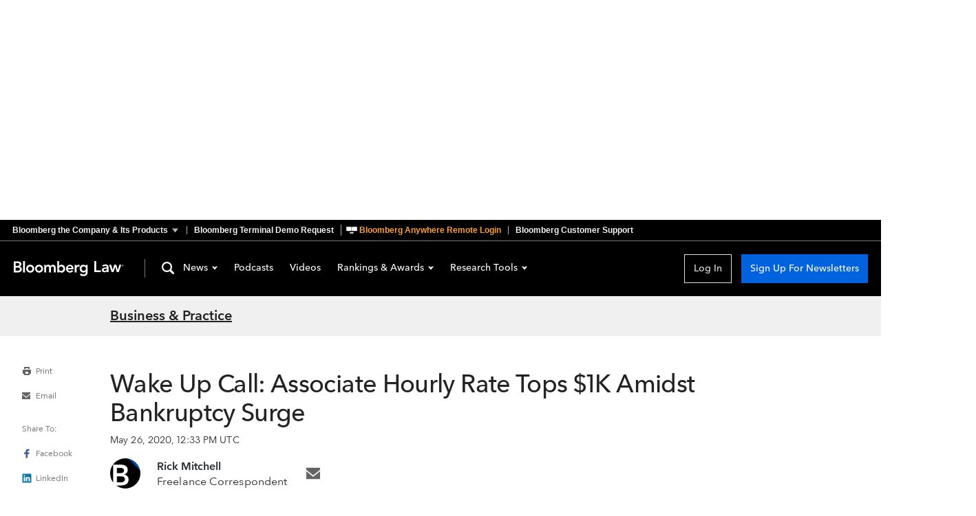

--- FILE ---
content_type: text/css; charset=utf-8
request_url: https://news.bloomberglaw.com/assets/Search-fyfwob_U.css
body_size: 2957
content:
.TheSearchArticleSummary_article_1B2M2{display:grid;width:100%;padding:1rem;border-radius:.25rem;border:.0625rem solid #f0f0f0;background:#fff;box-shadow:.125rem .5rem 1rem #00000012;grid-template-areas:"headline" "details"}.TheSearchArticleSummary_checkbox_1B2M2{display:none;grid-area:checkbox;align-self:top;justify-self:center;margin-top:.5rem}.TheSearchArticleSummary_header_1B2M2{grid-area:headline;display:flex}.TheSearchArticleSummary_blank_1B2M2{grid-area:blank;visibility:hidden}.TheSearchArticleSummary_details_1B2M2{grid-area:details}.TheSearchArticleSummary_date_1B2M2,.TheSearchArticleSummary_label_1B2M2,.TheSearchArticleSummary_name_1B2M2,.TheSearchArticleSummary_summary_1B2M2{font-family:var(--font-family-default)}.TheSearchArticleSummary_name_1B2M2:not(:last-child):after{content:", "}h2.TheSearchArticleSummary_headline_1B2M2{color:var(--color-headline-text);font-family:var(--font-family-avenir);font-size:var(--size-font-xlarge);font-weight:var(--font-weight-demi);line-height:1.4;margin:0 0 .625rem}.TheSearchArticleSummary_date_1B2M2,.TheSearchArticleSummary_label_1B2M2{color:#505558;font-size:var(--size-font-small);font-weight:var(--font-weight-bold);line-height:1.4}.TheSearchArticleSummary_facets_1B2M2{display:flex;flex-direction:column;gap:.5rem;margin:.5rem 0;padding:.5rem;background-color:#f8f8f8;border-radius:.125rem}.TheSearchArticleSummary_facets_1B2M2:empty{display:none}.TheSearchArticleSummary_facet_1B2M2{display:grid;align-items:baseline;grid-template-columns:max-content auto}.TheSearchArticleSummary_label_1B2M2{width:5rem;font-weight:var(--font-weight-bold);color:#505558;text-transform:uppercase}.TheSearchArticleSummary_names_1B2M2{font-size:var(--size-font-base);letter-spacing:.1px;line-height:1.4}.TheSearchArticleSummary_summary_1B2M2 p{font-size:var(--size-font-medium);letter-spacing:0;line-height:var(--size-line-height-medium);color:var(--color-article-text);margin:.5rem 0}@media (min-width: 48rem){.TheSearchArticleSummary_article_1B2M2{grid-template-areas:"checkbox headline" "blank details";grid-template-rows:auto auto;grid-template-columns:auto auto}.TheSearchArticleSummary_checkbox_1B2M2{display:unset}}.TheSearchArticleList_articleList_1B2M2{background:#fff;display:flex;flex-direction:column;padding:.5rem 0;gap:.5rem}.TheSearchArticleList_button_1B2M2{margin:1.5rem auto 0}.TheSearchArticleList_buttonContainer_1B2M2{display:flex;justify-content:center}.TheSearchBulkPrint_icon_1B2M2{font-size:1.5rem}.TheSearchBulkPrint_bar_1B2M2{display:none}@media (min-width: 60rem){.TheSearchBulkPrint_bar_1B2M2{display:flex;justify-content:space-between;align-items:center;background:#fff;height:3rem;padding:0 .75rem;border:.0625rem solid #f0f0f0}.TheSearchBulkPrint_link_1B2M2{display:block}}.TheSearchCreateAlert_wrapper_1B2M2{display:flex;align-items:center;padding:8px 7px 0}.TheSearchCreateAlert_paragraph_1B2M2{font-size:var(--size-font-base);line-height:var(--size-line-height-medium);margin-bottom:12px;width:200px}.TheSearchCreateAlert_createAlert_1B2M2{font-size:.875rem}.TheSearchCreateAlert_help_1B2M2{position:relative}.TheSearchCreateAlert_helpIcon_1B2M2{color:#267abd;font-size:24px}.TheSearchCreateAlert_alertIcon_1B2M2{font-size:24px}@media (min-width: 768px){.TheSearchCreateAlert_wrapper_1B2M2{padding:0}.TheSearchCreateAlert_paragraph_1B2M2{width:initial}}.TheSearchHeader_searchHeader_1B2M2{margin:0 16px}.TheSearchHeader_title_1B2M2{margin:0;color:var(--charcoal);font-family:var(--font-family-monospace);font-size:20px;font-weight:var(--font-weight-bold);line-height:23px}.TheSearchHeader_searchQueryMessage_1B2M2{margin-top:6px;color:var(--charcoal);line-height:22px}.TheSearchHeader_searchQuery_1B2M2{font-style:italic}.TheSearchHeader_editIcon_1B2M2{margin-right:4px;font-size:24px}@media (min-width: 768px){.TheSearchHeader_searchHeader_1B2M2{margin:0}.TheSearchHeader_title_1B2M2{font-size:32px;line-height:43px}.TheSearchHeader_searchQueryMessage_1B2M2{width:500px}.TheSearchHeader_mobileEditButtonWrapper_1B2M2{display:none}}@media (min-width: 960px){.TheSearchHeader_searchHeader_1B2M2{margin-bottom:6px;padding-left:0}.TheSearchHeader_searchQueryMessage_1B2M2{width:700px}}.Dropdown_menu-enter-active_1B2M2,.Dropdown_menu-leave-active_1B2M2{transition:opacity .3s}.Dropdown_menu-enter_1B2M2,.Dropdown_menu-leave-to_1B2M2{opacity:0}.MegaChiclet_icon_1B2M2{display:inline-block;color:#f0f2f6d9;font-size:24px}.MegaChiclet_megaChiclet_1B2M2{display:flex;align-items:center;margin:12px 12px 0 0;padding:4px 8px;border-radius:6px;background:var(--clearsky);border:1px solid rgba(42,45,48,.1);color:var(--white);font-family:var(--font-family-default);font-size:var(--size-font-base);font-weight:var(--font-weight-demi);line-height:20px}.MegaChiclet_chicletLabel_1B2M2{font-weight:var(--font-weight-bold);margin-right:6px}.MegaChiclet_chicletItemsNumber_1B2M2{margin-left:6px}.MegaChiclet_close_1B2M2{display:flex}.MegaChiclet_closeIcon_1B2M2{margin-right:12px}.MegaChiclet_chevronIcon_1B2M2{margin:0 3px 0 10px}.Chiclet_chiclet_1B2M2{display:flex;align-items:center;margin:12px 12px 0 0;padding:4px 8px;border-radius:6px;background:var(--clearsky);border:1px solid rgba(42,45,48,.1);color:var(--white);font-size:var(--size-font-base);font-weight:var(--font-weight-demi);line-height:var(--size-line-height-small)}.Chiclet_closeIcon_1B2M2{margin-right:6px;fill:var(--white)}.ChicletMenu_chicletMenu_1B2M2{position:absolute;z-index:var(--z-index-form-controls);padding:0 6px 10px 12px;max-width:240px;width:100%;border:1px solid var(--pewter);border-radius:2px;background:var(--white);box-shadow:0 3px 6px #292e3180}.ChicletMenu_chicletMenu_1B2M2:after{content:"";position:absolute;border-style:solid;border-color:var(--white) transparent}.ChicletMenu_top_1B2M2:after{top:-6px;right:40px;bottom:auto;left:auto;border-width:0 12px 15px;border-color:var(--white) transparent}@media (min-width: 768px){.ChicletMenu_chicletMenu_1B2M2:after,.ChicletMenu_top_1B2M2:after{display:none}}.TheSearchMobileChiclets_searchMobileChiclets_1B2M2{width:100%;padding:0 16px;font-size:var(--size-font-base);line-height:19px;display:flex;flex-wrap:wrap}.TheSearchNoResults_searchNoResults_1B2M2{margin:12px;font-size:var(--size-font-medium);line-height:var(--size-line-height-medium);color:var(--slate)}.TheSearchNoResults_wrapperMessage_1B2M2{display:flex;justify-content:flex-start;align-items:flex-start}.TheSearchNoResults_sadSearchIcon_1B2M2{height:unset;width:unset;fill:#5e646c99;margin-left:6px;display:inline-block}p.TheSearchNoResults_message_1B2M2{text-align:center;font-size:var(--size-font-xlarge);line-height:36px;margin:0 0 12px}.TheSearchNoResults_recommendations_1B2M2{margin-left:24px}.TheSearchNoResults_recommendation_1B2M2{display:list-item}.TheSearchNoResults_searchEdit_1B2M2{margin:12px 0 24px 24px}a.TheSearchNoResults_editlink_1B2M2{color:#267abd;text-decoration:underline;cursor:pointer}@media (min-width: 768px){.TheSearchNoResults_searchNoResults_1B2M2{margin:24px 12px 72px}}@media (min-width: 960px){.TheSearchNoResults_searchNoResults_1B2M2{margin-top:0}.TheSearchNoResults_sadSearchIcon_1B2M2{margin:0 12px 0 24px}p.TheSearchNoResults_message_1B2M2{font-size:32px;line-height:48px}}.TheSearchRss_rss_1B2M2{display:none}@media (min-width: 768px){.TheSearchRss_rss_1B2M2{display:flex;align-items:center;justify-content:flex-end}a.TheSearchRss_link_1B2M2{flex:0 0 auto;padding:0 6px;background:#ef7806;color:#fff;font-size:var(--size-font-small);font-weight:var(--font-weight-bold);letter-spacing:.3px;line-height:var(--size-line-height-small);text-rendering:optimizeLegibility}}.DatePicker_calendarInput_1B2M2{font-size:var(--size-font-medium);text-indent:16px;display:inline-block;height:40px;width:100%;border:1px solid #c1c5cb;border-radius:2px;background:url(https://news-cdn.bindg.com/indg/assets/images/icon-chevron-down.svg) no-repeat right center transparent}.DatePicker_calendar_1B2M2{position:absolute}.DatePicker_date_1B2M2{min-width:100px;font-size:var(--size-font-medium)}.DatePicker_calendarInput_1B2M2{background-color:var(--white);font-size:var(--size-font-medium)}.FormDateInput_selectors_1B2M2{display:flex;flex-direction:column;width:100%;max-width:450px}.FormDateInput_formLabel_1B2M2{font-size:1rem;line-height:1.5rem;font-weight:var(--font-weight-bold);color:#2a2c30;display:block}.FormDateInput_formDropdown_1B2M2{height:40px;border:1px solid #c1c5cb;background:#f0f2f6;border-radius:2px;font-size:var(--size-font-medium);line-height:22px;margin-bottom:6px;width:100%}@media (min-width: 960px){.FormDateInput_formDropdown_1B2M2{color:var(--slate)}.FormDateInput_formLabel_1B2M2{padding:0;text-transform:none}.FormDateInput_date_1B2M2{display:inline-block;width:140px;font-size:var(--size-font-medium)}}@media (min-width: 768px){.FormDateInput_formLabel_1B2M2{width:50px}}.SiderailFacet_formLegend_1B2M2{font-size:1rem;line-height:1.5rem;font-weight:700;color:#5e646c;text-transform:none;padding-bottom:4px;width:100%}.SiderailFacet_filterLegend_1B2M2{margin-bottom:3px}.SiderailFacet_legendContentWrapper_1B2M2{display:flex;justify-content:space-between;align-items:center;width:100%;color:#5e646c}.SiderailFacet_chevronIcon_1B2M2{transform:rotate(0);color:#5e646c;font-size:10px}.SiderailFacet_toggled_1B2M2 .SiderailFacet_chevronIcon_1B2M2{transform:rotate(180deg)}.SiderailFacet_wrapperCheckboxLabel_1B2M2{display:flex;font-size:14px;line-height:14px;margin-right:12px}.SiderailFacet_label_1B2M2{display:inline-block;margin-left:6px;color:var(--charcoal);line-height:20px}.SiderailFacet_checkbox_1B2M2{display:flex}.SiderailFacet_input_1B2M2{display:inline-block;width:20px;height:20px;margin:0;padding:0;opacity:0}.SiderailFacet_checkboxInput_1B2M2:before{width:20px;height:20px;margin-left:-20px}.SiderailFacet_input_1B2M2+.SiderailFacet_checkboxInput_1B2M2:before{content:url(https://news-cdn.bindg.com/indg/assets/icons/icon-checkbox-empty.svg)}.SiderailFacet_input_1B2M2:checked+.SiderailFacet_checkboxInput_1B2M2:before{content:url(https://news-cdn.bindg.com/indg/assets/icons/icon-checkbox-selected-crescent.svg)}.SiderailFacet_checkboxGroup_1B2M2{display:block;height:auto}.SiderailFacet_checkbox_1B2M2:last-of-type{padding-bottom:0}.SiderailFacet_viewFacetList_1B2M2{margin-top:10px}.SiderailFacet_buttonContainer_1B2M2{display:flex;justify-content:center}.FiltersToolTips_paragraph_1B2M2{font-size:var(--size-font-base);line-height:var(--size-line-height-medium);margin-bottom:12px}.FiltersHelp_filtersHelp_1B2M2{position:relative;height:24px;font-weight:var(--font-weight-normal)}.SearchTextarea_formLegend_1B2M2{font-size:1rem;line-height:1.5rem;font-weight:var(--font-weight-bold);color:var(--slate);padding-bottom:2px}.SearchTextarea_legendContentWrapper_1B2M2{display:flex;align-items:center;justify-content:space-between}@media (min-width: 960px){.SearchTextarea_searchTextarea_1B2M2{margin-bottom:24px}.SearchTextarea_textarea_1B2M2{width:192px;height:112px;background:var(--white);border:1px solid var(--manatee);font-size:var(--size-font-medium);line-height:var(--size-line-height-small);font-family:var(--font-family-default)}}.TheSearchSideRail_label_1B2M2{width:100%;font-size:1rem;line-height:1.5rem;font-weight:var(--font-weight-bold);color:var(--slate);text-transform:none;padding-bottom:.25rem}@media (min-width: 60rem){.TheSearchSideRail_searchSideRail_1B2M2{padding:0 0 .75rem;border-radius:.25rem;border:1px solid #f0f0f0;background:#fff;box-shadow:.125rem .5rem 1rem #00000012}h2.TheSearchSideRail_filtersTitle_1B2M2{margin:0 .25rem 0 .75rem;font-size:var(--size-font-large);text-transform:uppercase;font-weight:var(--font-weight-demi);color:#000;line-height:1}.TheSearchSideRail_filters_1B2M2,.TheSearchSideRail_date_1B2M2,.TheSearchSideRail_textarea_1B2M2{grid-column:1;justify-self:start;display:block;width:auto;padding:0 .75rem;text-align:left;margin-top:.75rem}h3.TheSearchSideRail_title_1B2M2{display:block;height:3rem;margin-bottom:.75rem;padding:.75rem;font-size:1.125rem;line-height:1.5rem;background-color:#f8f8f8;border-bottom:.0625rem solid #f0f0f0;border-radius:.25rem .25rem 0 0;color:#000;font-family:var(--font-family-default);font-weight:var(--font-weight-demi);text-transform:uppercase;margin-top:0}.TheSearchSideRail_filtersTitleWrapper_1B2M2{display:flex;align-items:center}.TheSearchSideRail_icon_1B2M2{display:inline-block;fill:var(--slate)}@supports not (display: grid){.TheSearchSideRail_searchSideRail_1B2M2{display:block;float:left;width:13.75rem}.TheSearchSideRail_filters_1B2M2,.TheSearchSideRail_date_1B2M2{width:auto}}}.TheSearchToolBar_toolBar_1B2M2{display:flex;justify-content:space-between;align-items:center;height:3rem;margin-top:.375rem;padding:0 .75rem;background:#f8f8f8;border:.0625rem solid #f0f0f0;border:1px solid #f0f0f0;box-shadow:.125rem .5rem 1rem #00000012}.TheSearchToolBar_editButtonWrapper_1B2M2{display:none}.TheSearchToolBar_editButton_1B2M2{display:flex;align-items:center;font-size:var(--size-font-medium)}.TheSearchToolBar_editIcon_1B2M2{margin-right:.25rem;font-size:1.5rem}.TheSearchToolBar_select_1B2M2{padding-left:.375rem;display:inline-block}.TheSearchToolBar_sort_1B2M2,.TheSearchToolBar_details_1B2M2{display:flex;align-items:center}.TheSearchToolBar_toggle_1B2M2{margin-left:.625rem}.TheSearchToolBar_sortText_1B2M2{width:6.25rem}@media (min-width: 48rem){.TheSearchToolBar_toolBar_1B2M2{border-bottom:unset;border-left:.0625rem solid #f0f0f0;border-right:.0625rem solid #f0f0f0;border-top:.0625rem solid #f0f0f0;border-radius:.25rem .25rem 0 0;background:#f8f8f8}.TheSearchToolBar_buttons_1B2M2{display:flex;align-items:center;margin:0 auto 0 .75rem}.TheSearchToolBar_editButtonWrapper_1B2M2{display:flex;margin:0 0 0 .75rem}}@media (min-width: 60rem){.TheSearchToolBar_toolBar_1B2M2{margin-top:0}.TheSearchToolBar_buttons_1B2M2{width:31.25rem;margin:0 auto 0 .625rem}.TheSearchToolBar_editButtonWrapper_1B2M2{display:none}}.TheSearch_results_1B2M2{margin:12px auto 24px;min-height:300px}.TheSearch_mobileChiclets_1B2M2{display:flex;flex-wrap:wrap}@media (min-width: 768px){.TheSearch_results_1B2M2{display:grid;grid-template-columns:1fr repeat(11,24px 1fr);grid-row:auto}.TheSearch_toolBar_1B2M2,.TheSearch_articleList_1B2M2,.TheSearch_noResults_1B2M2{grid-column:3 / span 19}.TheSearch_mobileChiclets_1B2M2{grid-column:3 / span 12;grid-row:2}.TheSearch_header_1B2M2{grid-column:3 / span 9;grid-row:1}.TheSearch_toolBar_1B2M2{justify-content:flex-start}.TheSearch_rss_1B2M2{grid-column:21;grid-row:1}.TheSearch_createAlert_1B2M2{grid-column:15 / span 7;grid-row:1}}@media (min-width: 960px){.TheSearch_results_1B2M2{grid-template-rows:auto 48px 48px auto auto;max-width:960px}.TheSearch_toolBar_1B2M2,.TheSearch_actionBar_1B2M2,.TheSearch_articleList_1B2M2,.TheSearch_noResults_1B2M2{grid-column:7 / span 17}.TheSearch_sideRail_1B2M2{grid-column:1 / span 5;grid-row:2 / span 3;align-self:start;grid-template-columns:1fr;display:block}.TheSearch_toolBar_1B2M2,.TheSearch_actionBar_1B2M2,.TheSearch_noResults_1B2M2,.TheSearch_articleList_1B2M2{align-self:start}.TheSearch_actionBar_1B2M2{grid-row:3 / span 3}.TheSearch_noResults_1B2M2{grid-row:2 / span 2}.TheSearch_articleList_1B2M2{grid-row:4;align-self:start}.TheSearch_loadMore_1B2M2{grid-row:5}.TheSearch_toolBar_1B2M2{grid-row:2}.TheSearch_header_1B2M2{grid-column:1 / span 14}.TheSearch_rss_1B2M2{grid-column:23;grid-row:1}.TheSearch_createAlert_1B2M2{grid-column:17 / span 7;grid-row:1}}


--- FILE ---
content_type: application/javascript
request_url: https://news.bloomberglaw.com/assets/ThePodcast-CmhQd8H2.js
body_size: 1355
content:
import{n as i,k as c,f as d,Y as l,s as p,u,a as y}from"./index-C-RWm0xW.js";import{P as m,a as _,b as h}from"./PodcastsHeader-F0bj-ggf.js";const P="ThePodcast_container_1B2M2",g="ThePodcast_ledeEpisodeContainer_1B2M2",C="ThePodcast_title_1B2M2",f="ThePodcast_summary_1B2M2",b="ThePodcast_recentEpisodes_1B2M2",B="ThePodcast_image_1B2M2",v="ThePodcast_subscribeWith_1B2M2",T="ThePodcast_borderBar_1B2M2",$="ThePodcast_landingCardContainer_1B2M2",E="ThePodcast_episodeCardContainer_1B2M2",M="ThePodcast_date_1B2M2",S="ThePodcast_player_1B2M2",H="ThePodcast_playerButton_1B2M2",w="ThePodcast_episodePlay_1B2M2",x="ThePodcast_ledeEpisodeContent_1B2M2",U={container:P,ledeEpisodeContainer:g,title:C,summary:f,recentEpisodes:b,image:B,subscribeWith:v,borderBar:T,landingCardContainer:$,episodeCardContainer:E,date:M,player:S,playerButton:H,episodePlay:w,ledeEpisodeContent:x},W={components:{PodcastsHeader:h,PodcastLandingCard:_,PodcastPlayer:l,PodcastSubscriptions:m,ActionButton:d},inject:["context","http"],props:{podcast:{type:Object,required:!0},podcastsUrl:{type:String,required:!0}},data(){return{openedPlayers:[],playerCount:0}},computed:{subscribeWith(){return this.podcast.applePodcastsUrl||this.podcast.googlePodcastsUrl||this.podcast.spotifyUrl||this.podcast.stitcherUrl}},methods:{openPlayer(s){return this.playerCount+=1,y.podcastEpisodePlayed(),this.openedPlayers.push(s)},showPlayer(s){return!!this.openedPlayers.find(t=>t===s)},stripHtml(s){return s.replace(/<p>|<br \/>|<\/p>/g,"")},limit(s){const t=s.split(" ");return t.length>50?`${t.slice(0,50).join(" ")}...`:t.join(" ")},duration(s){return(s/60).toFixed(2).toString().replace(".",":")},apDate:c,summaryString(s){return p(u(s))}},metaInfo(){if(!this.podcast)return{};const s=this.http.getHref();s.host="news.bloomberglaw.com";let{title:t,summary:e,imageFile:a}=this.podcast??{};t=`${t} | Bloomberg Industry Group News`;const r=[{rel:"canonical",href:s.href}],n=[{property:"og:title",content:t},{property:"og:description",content:this.summaryString(e)},{property:"og:url",content:this.http.getHref().href},{property:"twitter:title",content:t},{property:"twitter:description",content:this.summaryString(e)},{name:"description",content:this.summaryString(e)},{property:"og:image",content:a},{property:"twitter:image",content:a}];return{title:t,link:r,meta:n}}};var j=function(){var t=this,e=t._self._c;return e("div",[e("PodcastsHeader",{attrs:{"is-main-page":!1}}),e("div",{class:t.$style.container,attrs:{"data-test":"the-podcast"}},[e("div",{class:t.$style.ledeEpisodeContainer},[e("img",{class:t.$style.image,attrs:{src:t.podcast.imageFile,alt:t.podcast.title}}),e("div",{class:t.$style.ledeEpisodeContent},[e("h2",{class:t.$style.title,domProps:{innerHTML:t._s(t.podcast.title)}}),e("div",{class:t.$style.summary,domProps:{innerHTML:t._s(t.podcast.summary)}}),e("span",{class:t.$style.subscribeWith},[t._v(" SUBSCRIBE WITH ")]),e("PodcastSubscriptions",t._b({},"PodcastSubscriptions",{podcast:t.podcast,isEpisode:!0},!1))],1)]),e("h3",{class:t.$style.recentEpisodes},[t._v(" Recent Episodes ")]),e("div",{class:t.$style.borderBar}),e("div",{class:t.$style.landingCardContainer},t._l(t.podcast.episodes,function(a){return e("PodcastLandingCard",t._b({key:a.id,class:t.$style.episodeCardContainer,attrs:{"data-test":"podcast-landing-card"},scopedSlots:t._u([{key:"lede",fn:function(){return[e("span",{class:t.$style.date},[t._v(" "+t._s(t.apDate(a.pubdate))+" ")])]},proxy:!0},{key:"button",fn:function(){return[t.showPlayer(a.uid)?e("PodcastPlayer",t._b({class:t.$style.player,attrs:{"data-test":"inline-podcast-player"}},"PodcastPlayer",{podcast:a,playerCount:t.playerCount},!1)):e("ActionButton",{class:t.$style.playerButton,attrs:{"data-test":"podcast-play",variant:"secondary","color-scheme":"light"},on:{click:function(r){return t.openPlayer(a.uid)}}},[e("img",{attrs:{src:"https://news-cdn.bindg.com/indg/assets/icons/Icon-play.svg"}}),e("span",{class:t.$style.episodePlay},[t._v(" Play Episode "+t._s(t.duration(a.duration))+" ")])])]},proxy:!0}],null,!0)},"PodcastLandingCard",{title:t.limit(t.stripHtml(a.title)),summary:t.limit(t.stripHtml(a.summary)),isEpisode:!0},!1))}),1)])],1)},k=[];const o={$style:U};function I(s){for(var t in o)this[t]=o[t]}var L=i(W,j,k,!1,I,null);const q=L.exports;export{q as T};


--- FILE ---
content_type: application/javascript
request_url: https://news.bloomberglaw.com/assets/Article-DHMcXQtt.js
body_size: 6271
content:
const __vite__mapDeps=(i,m=__vite__mapDeps,d=(m.f||(m.f=["assets/index-DGM8b_Pz.js","assets/index-C-RWm0xW.js","assets/index-CBPyMLqg.css","assets/ThePodcast-CmhQd8H2.js","assets/PodcastsHeader-F0bj-ggf.js","assets/PodcastsHeader-D0N69Q02.css","assets/ThePodcast-W20iGW_Q.css","assets/ThePodcasts-B1VCn58I.js","assets/ThePodcasts-B7Yys1Nt.css","assets/StandardArticle-BWrcTRFk.js","assets/article-BPLmY-VZ.js","assets/StandardArticle-_qGLgiU3.css","assets/SkeletonArticle-DkY88F_U.js","assets/SkeletonArticle-BJ7ZKfmk.css","assets/BaseCheckbox-zuKSXs8-.js","assets/Clothesline-CaaRo5bR.js","assets/Clothesline-CyvR0U6A.css","assets/index-C_6Kzozz.css"])))=>i.map(i=>d[i]);
import{v as B,n as u,r as d,l as h,o as L,q as x,E as k,t as M,g as T,a as P,s as m,u as U,w as c,c as o,x as D,A as H,y as R,d as F,_ as p}from"./index-C-RWm0xW.js";import{g as N}from"./article-BPLmY-VZ.js";import{u as y}from"./user-whrLogON.js";import{s as E}from"./brand-social-media-C4gbMMkX.js";import{u as q}from"./index-B3N5D8Lq.js";import{d as g,T as G}from"./TheContent-BIGGTlxV.js";import{N as z}from"./NotFound-hedpV0MQ.js";import{I as O}from"./InternalServerError-D2Tz3ljE.js";import j from"./ArticleClothesline-erSkupaL.js";import"./ArticleClotheslineEmail-CIeofTum.js";import"./Clothesline-CaaRo5bR.js";import"./ArticleClotheslineSearch-CVJDsFlK.js";import"./Search-DOyjseGw.js";import"./fragments-BCdNTuAj.js";import"./SearchHelp-BlPprLKo.js";import"./facets-B3_mGbWB.js";import"./ArticleClotheslineChannel-Cy2nR9Mo.js";function V(){return!B.startsWith("2")}const W="ArticleCta_cta_1B2M2",X="ArticleCta_ctaFade_1B2M2",J="ArticleCta_mainHeader_1B2M2",Y="ArticleCta_noMainHeader_1B2M2",Q="ArticleCta_borderBox_1B2M2",K="ArticleCta_ctaGrid_1B2M2",Z="ArticleCta_ctaHeader_1B2M2",ee="ArticleCta_ctaDescription_1B2M2",te="ArticleCta_ctaButton_1B2M2",re="ArticleCta_ctaBoxes_1B2M2",ae="ArticleCta_tabletMargin_1B2M2",se="ArticleCta_logInBox_1B2M2",ie="ArticleCta_freeCtaGrid_1B2M2",ne="ArticleCta_freeHeader_1B2M2",oe="ArticleCta_freeDescription_1B2M2",le={cta:W,ctaFade:X,mainHeader:J,noMainHeader:Y,borderBox:Q,ctaGrid:K,ctaHeader:Z,ctaDescription:ee,ctaButton:te,ctaBoxes:re,tabletMargin:ae,logInBox:se,freeCtaGrid:ie,freeHeader:ne,freeDescription:oe},ce={inject:["theming","user","http","bgov","currentArticle","ampli"],props:{channel:{type:Object,required:!0},authorized:{type:Boolean,required:!0},brandCode:{type:String,required:!0}},computed:{checkTrialUrl(){var t;return(t=this.channel)!=null&&t.trialUrl?this.channel.trialUrl:this.brandCode==="BGOV"?"https://about.bgov.com/request-a-demo/":this.brandCode==="BTAX"?"https://pro.bloombergtax.com/bloomberg-tax-research-solutions/":"https://pro.bloomberglaw.com/research-solutions/"},descriptionText(){return this.brandCode==="BGOV"?"Providing news, analysis, data and opportunity insights.":this.brandCode==="BTAX"?"From research to software to news, find what you need to stay ahead.":"Bloomberg Law provides trusted coverage of current events enhanced with legal analysis."},isBgov(){var e;const{hostname:t}=new URL("https://news.bgov.com");switch((e=this.$route.query)==null?void 0:e.login){case"blaw":case"btax":return!1;case"bgov":return!0;default:return this.brandCode==="BGOV"||this.http.getHref().hostname===t}},bgovLogin(){return this.bgov.loginURL(this.$route.name,this.currentArticle.value.terminalSuid)}},methods:{trackClick(){this.ampli.learnMore({itemType:"Informational",itemLocation:"Learn About Bloomberg Law",itemClicked:"Learn more"})},openTrialLink(){window.open(this.checkTrialUrl,"_blank"),this.trackClick()}}};var ue=function(){var e=this,r=e._self._c;return r("div",{class:[e.$style.cta,{[e.$style.ctaFade]:!e.authorized}],attrs:{"data-test":"article-cta"}},[r("h2",{class:!e.user.loggedIn&&!e.authorized?e.$style.mainHeader:e.$style.noMainHeader},[e._v(" Learn more about "+e._s(e.channel.brand.name)+" or Log In to keep reading: ")]),r("div",{class:[e.$style.ctaBoxes,{[e.$style.tabletMargin]:!e.authorized}]},[r("div",{class:e.$style.borderBox},[r("div",{class:[e.$style.ctaGrid,{[e.$style.freeCtaGrid]:e.authorized}]},[r("h3",{class:[e.$style.ctaHeader,{[e.$style.freeHeader]:e.authorized}]},[e._v(" See Breaking News in Context ")]),r("p",{class:[e.$style.ctaDescription,{[e.$style.freeDescription]:e.authorized}]},[e._v(" "+e._s(e.descriptionText)+" ")]),r("ActionButton",{class:e.$style.ctaButton,attrs:{"data-theme":e.theming.theme,"data-color-scheme":e.theming.colorScheme,"data-test":"article-cta-subscription","data-trial-url":e.checkTrialUrl},on:{click:function(a){return e.openTrialLink()}}},[e._v(" Learn more ")])],1)]),e.user.loggedIn?e._e():r("div",{class:[e.$style.borderBox,e.$style.logInBox]},[r("div",{class:[e.$style.ctaGrid,{[e.$style.freeCtaGrid]:e.authorized}]},[r("h3",{class:[e.$style.ctaHeader,{[e.$style.freeHeader]:e.authorized}]},[e._v(" Already a subscriber? ")]),r("p",{class:[e.$style.ctaDescription,{[e.$style.freeDescription]:e.authorized}]},[e._v(" Log in to keep reading or access research tools and resources. ")]),r("div",[e.isBgov?r("a",{attrs:{href:e.bgovLogin,"data-test":"article-cta-login"}},[r("ActionButton",{class:e.$style.ctaButton,attrs:{"data-theme":e.theming.theme,"data-color-scheme":e.theming.colorScheme,variant:"secondary"}},[e._v(" Log In ")])],1):r("ActionButton",{class:e.$style.ctaButton,attrs:{"data-test":"article-cta-login","data-theme":e.theming.theme,"data-color-scheme":e.theming.colorScheme,variant:"secondary"},on:{click:function(a){return e.$emit("openModal",{id:"login"})}}},[e._v(" Log In ")])],1)])])])])},de=[];const f={$style:le};function he(t){for(var e in f)this[e]=f[e]}var me=u(ce,ue,de,!1,he,null);const pe=me.exports,ye="NewsAISummary_aiSummaryContainer_1B2M2",ge="NewsAISummary_border_1B2M2",fe="NewsAISummary_headerContainer_1B2M2",Ae="NewsAISummary_titleAndLogo_1B2M2",_e="NewsAISummary_title_1B2M2",be="NewsAISummary_aiSummaryToggle_1B2M2",Ce="NewsAISummary_rotateUp_1B2M2",Se="NewsAISummary_rotateDown_1B2M2",ve="NewsAISummary_summaryCardContainer_1B2M2",$e="NewsAISummary_bullet_1B2M2",Ie={aiSummaryContainer:ye,border:ge,headerContainer:fe,titleAndLogo:Ae,title:_e,aiSummaryToggle:be,rotateUp:Ce,rotateDown:Se,summaryCardContainer:ve,bullet:$e},we={__name:"NewsAISummary",props:{aiSummary:{type:Array,required:!0}},setup(t){const e=t,r=d(!1),a=d(!1),i=h("cdn"),n=h("ampli"),l=s=>{s.style.transition="height 0.3s ease, opacity 0.3s ease",s.style.height="0"},b=s=>{s.style.transition="height 0.3s ease, opacity 0.3s ease",s.style.height=`${s.scrollHeight}px`},C=s=>{s.style.height=`${s.scrollHeight}px`},S=s=>{s.style.height=`${s.scrollHeight}px`,s.style.transition="height 0.3s ease, opacity 0.3s ease",s.style.height="0"},v=s=>{s.style.height="auto"};function $(){a.value||(a.value=!0),r.value=!r.value,n.interactiveClick({itemClicked:r.value?"Collapse Summary":"Expand Summary",itemLocation:"AI Summary Box",itemType:"Caret"})}const I=L(()=>{var s;return(s=e.aiSummary)==null?void 0:s.map(w=>w.text)});return x(()=>{try{n.embeddedContent({contentTitle:"Summary By Bloomberg AI",embeddedContentType:"AI Summary"})}catch(s){throw console.error("Failed to track AI Summary embedded content event:",s),new Error("AI Summary embedded content tracking failed")}}),{__sfc:!0,props:e,hideAISummary:r,toggleHasBeenClicked:a,cdnHelper:i,ampli:n,beforeEnter:l,beforeLeave:b,enter:C,leave:S,after:v,toggleAISummary:$,summaryBullets:I,analyticsProps:{navGroup:"AI Summary",navItem:"AI Policy",navType:"Content Nav",navLocation:"AI Summary"},aiLogoLink:"https://www.bloombergindustry.com/ai-notice/",ExternalLink:k}}};var Be=function(){var e=this,r=e._self._c,a=e._self._setupProxy;return r("section",{staticClass:"news-ai-summary",class:e.$style.aiSummaryContainer,attrs:{"data-test":"ai-summary"}},[r("div",{class:e.$style.border}),r("div",{class:e.$style.headerContainer},[r("div",{class:e.$style.titleAndLogo},[r("h2",{class:e.$style.title},[e._v(" Summary by Bloomberg AI ")]),r(a.ExternalLink,e._b({},"ExternalLink",{href:a.aiLogoLink,analyticsProps:a.analyticsProps},!1),[r("img",{attrs:{src:a.cdnHelper.iconURL("icon-ai-generated-black").href,alt:"AI Generated"}})])],1),r("img",{class:[e.$style.aiSummaryToggle,{[e.$style.rotateUp]:a.hideAISummary&&a.toggleHasBeenClicked,[e.$style.rotateDown]:!a.hideAISummary&&a.toggleHasBeenClicked}],attrs:{src:a.cdnHelper.iconURL("icon-chevron-up-grey").href,alt:"Toggle AI Summary"},on:{click:a.toggleAISummary}})]),r("Transition",{attrs:{name:"fade"},on:{"before-enter":a.beforeEnter,"before-leave":a.beforeLeave,enter:a.enter,leave:a.leave,"after-enter":a.after,"after-leave":a.after}},[a.hideAISummary?e._e():r("ul",{class:e.$style.summaryCardContainer},e._l(a.summaryBullets,function(i){return r("li",{key:i,class:e.$style.bullet,attrs:{"data-testid":"ai-summary-card"}},[e._v(" "+e._s(i)+" ")])}),0)])],1)},Le=[];const A={$style:Ie};function xe(t){for(var e in A)this[e]=A[e]}var ke=u(we,Be,Le,!1,xe,null);const Me=ke.exports,Te="Article_wrapper_1B2M2",Pe="Article_wrapperNoLede_1B2M2",Ue={wrapper:Te,wrapperNoLede:Pe},De={name:"ArticlePage",components:{TheContent:G,NotFound:z,InternalServerError:O,StandardArticle:g(()=>p(()=>import("./index-DGM8b_Pz.js"),__vite__mapDeps([0,1,2,3,4,5,6,7,8,9,10,11,12,13,14,15,16,17])).then(t=>t.StandardArticle)),LongFormStory:g(()=>p(()=>import("./index-DGM8b_Pz.js"),__vite__mapDeps([0,1,2,3,4,5,6,7,8,9,10,11,12,13,14,15,16,17])).then(t=>t.LongFormArticle)),NewsAISummary:Me,TheArticleClothesline:j,ArticleCta:pe},mixins:[q],provide:{theming:{class:"moonfish",theme:"cresent",colorScheme:"light"}},inject:["bwrite","cdn","context","hamburgerMenu","http","modals","user","currentArticle","userInfo"],fragments:{...M},beforeRouteEnter(t,e,r){r(a=>{a.prevRoute=e.name})},beforeRouteUpdate(t,e,r){this.progress.article={loaded:!1,error:!1},this.progress.accessContext={loaded:!1,error:!1},r()},data(){const t=new Date;return t.setDate(t.getDate()-3),{url:"",threeDaysAgo:t,status:null,parselyTrackedArticle:null,progress:{article:{loaded:!1,error:!1},accessContext:{loaded:!1,error:!1},channelLoaded:{loaded:!1,error:!1}},userLoaded:!1,mostPopularArticlesIds:null,moreArticlesOrder:["popular","latest"],source:"web",prevRoute:null,terminalSUID:null,aiSummary:null}},metaInfo(){var n,l;if(!this.article)return{};const t=this.headline,e=[{rel:"canonical",href:this.article.blpCanonicalUrl??this.article.canonicalUrl}],r=((n=this.article.imageLede)==null?void 0:n.ARTICLE_LEDE)??((l=this.cdn)==null?void 0:l.imageURL("Fallback-image").href),a=[{property:"og:title",content:t},{property:"og:type",content:"article"},{property:"og:description",content:this.article.socialMediaPost??this.description},{property:"og:url",content:this.article.canonicalUrl},{property:"twitter:card",content:"summary_large_image"},{property:"twitter:site",content:this.twitterHandle},{property:"twitter:title",content:t},{property:"twitter:description",content:this.description},{name:"description",content:this.description},{property:"og:image",content:r},{property:"twitter:image",content:r},{property:"article:published_time",content:this.article.postedDate},{property:"article:modified_time",content:this.article.updatedDate??this.article.postedDate}],i=[{type:"application/ld+json",json:F({article:this.article,channel:this.channel,imageUrl:r,articleUrl:this.article.canonicalUrl})}];return(this.channel.private||this.article.noIndex)&&a.push({name:"robots",content:"noindex",vmid:"robots"}),{title:t,link:e,meta:a,script:i,changed:()=>this.sendParselyPageView()}},apollo:{channel:{query:o`
        query getArticleChannel($url: String!) {
          channel: channelByUrl(url: $url) {
            ...ArticleChannelContent
          }
        }
        ${R}
      `,variables(){return{url:this.$route.params.channel}},result(){this.progress.channel={loaded:!0,error:!1}},error(){this.progress.channel={loaded:!0,error:!0}}},article:{query:o`
        query getArticle($channelUrl: String!, $url: String!) {
          article: articleByUrl(channelUrl: $channelUrl, url: $url) {
            ...ArticleContent
            free
            body
            bodyJson
            noIndex
            terminalSuid
          }
        }
        ${H}
      `,variables(){return{channelUrl:this.$route.params.channel,url:this.$route.params.article}},result({data:t}){var r;this.$route.meta.analytics={...this.$route.meta.analytics},this.progress.article={loaded:!0,error:!1},this.status=200;const{article:e}=t??{};e&&(this.currentArticle.value=e,this.terminalSUID=((r=e.terminalSuids)==null?void 0:r[0])??null)},error(){this.progress.article={loaded:!0,error:!0}}},accessContext:{query:o`
        query getAccessContext($token: String!) {
          accessContext(token: $token) {
            ...ArticleAccessContextContent
          }
        }
        ${D}
      `,variables(){return{token:this.$route.query["access-ticket"]}},skip(){return!this.isEmailAccess},result(){this.progress.accessContext={loaded:!0,error:!1}},error(){this.progress.accessContext={loaded:!0,error:!0}},prefetch:!1},latestFreeArticles:{query:o`
        query getFreeArticles($channelIds: [String], $excludeArticleIds: [String], $startDate: String) {
          latestFreeArticles: articles(channelIds: $channelIds, limit: 3, free: true, excludeArticleIds: $excludeArticleIds, startDate: $startDate) {
            ...ArticleSummary
          }
        }
        ${c}
      `,skip(){return!this.channel||!this.article},variables(){return{channelIds:[this.channel.id],excludeArticleIds:[this.article.id],startDate:this.threeDaysAgo}}},latestPaidArticles:{query:o`
        query getPaidArticles($channelIds: [String], $excludeArticleIds: [String], $startDate: String) {
          latestPaidArticles: articles(channelIds: $channelIds, limit: 3, free: false, excludeArticleIds: $excludeArticleIds, startDate: $startDate) {
            ...ArticleSummary
          }
        }
        ${c}
      `,skip(){return!this.channel||!this.article},variables(){return{channelIds:[this.channel.id],excludeArticleIds:[this.article.id],startDate:this.threeDaysAgo}}},mostPopularArticles:{query:o`
        query getMostPopularArticles($includeArticleIds: [String]) {
          mostPopularArticles: articles(includeArticleIds: $includeArticleIds) {
            ...ArticleSummary
          }
        }
        ${c}
      `,skip(){return!this.mostPopularArticlesIds},variables(){return{includeArticleIds:this.mostPopularArticlesIds}}}},computed:{isLedeImage(){var t;return(t=this.article.imageLede)==null?void 0:t.ARTICLE_LEDE},headline(){return m(U(this.article.headline))},latestArticles(){let t=[];return this.latestFreeArticles&&(t=t.concat(this.latestFreeArticles.items)),this.latestPaidArticles&&(t=t.concat(this.latestPaidArticles.items)),{items:t.slice(0,3)}},description(){var t;return m(((t=this.article)==null?void 0:t.summary)??"")},brandCode(){var t,e;return(e=(t=this.channel)==null?void 0:t.brand)==null?void 0:e.brandCode},twitterHandle(){return E[this.brandCode].twitterHandle},isEmailAccess(){return!!this.$route.query["access-ticket"]},articleUrl(){if(!this.article)return;const t=new URL(this.article.url).pathname;return V()?this.$router.resolve(t).params.article:this.$router.matcher.match(t).params.article},showCta(){return this.userLoaded&&!this.user||!this.channel.subscribed?!0:!this.article.authorized},stretchCTA(){return!this.article.authorized},isInternal(){var t,e;return((e=(t=this.userInfo)==null?void 0:t.user)==null?void 0:e.internalUserFlag)==="Y"},moreArticles(){return this.channel.productCode==="DHNW"?[]:this.moreArticlesOrder.map(e=>{switch(e){case"latest":return this.latestArticles.items<1?null:{...this.latestArticles,title:`Latest Stories in ${this.channel.shortName||this.channel.name}`,dataTest:"latest-stories"};case"popular":return this.mostPopularArticles?{...this.mostPopularArticles,title:`Most Read Stories in ${this.channel.shortName||this.channel.name}`,dataTest:"most-read"}:null;default:return null}}).filter(e=>e)},shouldRedirectToPlatform(){var a,i,n;const t=document.referrer.includes(`${this.http.getHref().hostname}/api/v1/login`),e=!this.prevRoute,r=((i=(a=this.article)==null?void 0:a.channels)==null?void 0:i.length)>0;return!this.isLongFormStory&&e&&t&&((n=this.channel)==null?void 0:n.supportBlawRidirect)&&r},isLongFormStory(){var t;return((t=this.article)==null?void 0:t.storyPresentationStyle)==="LONG_FORM"&&this.article.authorized}},watch:{$route(){this.url=this.http.getHrefWithoutSearchParams()},"progress.article"(t){if(t.loaded){if(t.error){this.status=500;return}if(!this.article||!this.articleUrl){this.status=404;return}this.status=200}},async"progress.article.loaded"(t){if(!t||!this.article||!this.articleUrl)return;let e=this.tryRedirectToPlatform();e||(e=this.tryRedirectToPermalink(),!e&&(this.tryTrack(),this.user.attemptingToLogin||(this.trackInteraction(),this.getMostPopularArticles(this.channel.id,3))))},"progress.channel.loaded"(t){t&&this.tryTrack()},"user.attemptingToLogin"(){!this.user.attemptingToLogin&&this.progress.article.loaded&&(this.trackInteraction(),this.getMostPopularArticles(this.channel.id,3))},async terminalSUID(t){if(!(!t||!this.user.loggedIn))try{this.aiSummary=await N(t,this.http.domain())}catch(e){console.error("Error while fetching AI summary",e)}}},mounted(){this.url=this.http.getHrefWithoutSearchParams()},methods:{tryTrack(){!this.channel||!this.article||this.isEmailAccess&&!this.progress.accessContext.loaded||P.articleViewed({aiEnabled:!!this.aiSummary,pageTitle:this.headline,articleId:this.article.id,articleType:this.article.type})},tryRedirectToPlatform(){var r;if(!this.shouldRedirectToPlatform)return!1;const t=Object.keys(((r=this.userInfo)==null?void 0:r.products)??{}),e=this.article.channels.flatMap(a=>(a==null?void 0:a.derivedChannels)??[]);return y("BTAX",t,e)?(location.href=this.createArticleURLFor("BTAX"),!0):y("BLAW",t,e)?(location.href=this.createArticleURLFor("BLAW"),!0):!1},createArticleURLFor(t){const e=t==="BLAW"?"https://www.bloomberglaw.com":"https://www.bloomberglaw.com/product/tax/",r=this.article.id.replace(/-/g,""),a=new URL(`citation/BNA ${r}`,e);return a.searchParams.set("bna_news_filter",this.$route.params.channel),a.href},tryRedirectToPermalink(){const{article:t,...e}=this.$route.params;if(t!==this.articleUrl)return this.$router.replace({name:"channel-article",params:{...e,article:this.articleUrl}}),!0},trackInteraction(){var t;if((t=this.article)!=null&&t.id){const e={event:"view",item:this.article.id,user:this.user.externalId,channel:this.channel.id,isInternal:this.isInternal};this.$trackInteraction(e)}},async getMostPopularArticles(t,e){const r=await T(t,e);this.mostPopularArticlesIds=r.length?r:null},sendParselyPageView(){var t,e;this.parselyTrackedArticle!==this.article.id&&(this.parselyTrackedArticle=this.article.id,(e=(t=window.PARSELY)==null?void 0:t.beacon)==null||e.trackPageView())}}};var He=function(){var e=this,r=e._self._c;return r("TheContent",e._b({},"TheContent",{loaded:!!e.status,channel:e.channel},!1),[e.channel&&e.article&&e.status===200?r("div",{attrs:{"aria-hidden":e.hamburgerMenu.showHamburgerMenu}},[e.isLongFormStory?r("LongFormStory",e._b({scopedSlots:e._u([e.aiSummary?{key:"aiSummary",fn:function(){return[r("NewsAISummary",e._b({},"NewsAISummary",{aiSummary:e.aiSummary},!1))]},proxy:!0}:null],null,!0)},"LongFormStory",{article:e.article,channel:e.channel},!1)):r("StandardArticle",e._b({ref:"article",attrs:{id:"article"},scopedSlots:e._u([e.aiSummary?{key:"aiSummary",fn:function(){return[r("NewsAISummary",e._b({},"NewsAISummary",{aiSummary:e.aiSummary},!1))]},proxy:!0}:null,e.showCta?{key:"cta",fn:function(){return[r("ArticleCta",e._b({on:{openModal:function(a){return e.modals.open(a)}}},"ArticleCta",{channel:e.channel,authorized:e.article.authorized,brandCode:e.brandCode},!1))]},proxy:!0}:null,e.showCta?null:{key:"clothesline",fn:function(){return[r("TheArticleClothesline",e._b({},"TheArticleClothesline",{article:e.article,channel:e.channel},!1))]},proxy:!0}],null,!0)},"StandardArticle",{article:e.article,channel:e.channel,user:e.user,articleBody:{html:e.article.body,platform:"n2"},moreArticles:e.moreArticles,showChannelLink:!e.channel.inactive,stretchCTA:e.stretchCTA,showCta:e.showCta},!1))],1):e.status===404&&e.channel&&e.channel.authorized?r("NotFound"):e.status===500?r("InternalServerError"):e._e()],1)},Re=[];const _={$style:Ue};function Fe(t){for(var e in _)this[e]=_[e]}var Ne=u(De,He,Re,!1,Fe,null);const it=Ne.exports;export{it as default};


--- FILE ---
content_type: application/javascript
request_url: https://news.bloomberglaw.com/assets/TheContent-BIGGTlxV.js
body_size: 605
content:
const __vite__mapDeps=(i,m=__vite__mapDeps,d=(m.f||(m.f=["assets/TheFooter-DDVEPZEN.js","assets/index-C-RWm0xW.js","assets/index-CBPyMLqg.css","assets/fragments-BCdNTuAj.js","assets/TheFooter-DeMqY2Bu.css"])))=>i.map(i=>d[i]);
import{n as s,_ as o}from"./index-C-RWm0xW.js";function p(t){return t}const a="TheContent_signupButtonContainer_1B2M2",i={signupButtonContainer:a},d={components:{TheFooter:()=>o(()=>import("./TheFooter-DDVEPZEN.js"),__vite__mapDeps([0,1,2,3,4])).then(t=>t.default),NewsletterSignupButton:()=>o(()=>import("./index-C-RWm0xW.js").then(t=>t.ax),__vite__mapDeps([1,2])).then(t=>t.default)},inject:["context","user","http"],props:{channel:{type:Object,default:()=>({})},loaded:{type:Boolean,default:!0}},computed:{brand(){var t;return(t=this.channel)==null?void 0:t.brand},brandCode(){var t;return((t=this.brand)==null?void 0:t.brandCode)||this.context.brand||"BLAW"},isBrandLanding(){var t;return((t=this.channel)==null?void 0:t.channelType)==="BRAND_LANDING"},showNewsletterSignupButton(){return this.user.loggedIn?!1:this.isBrandLanding?this.isBGOV:!0},productCode(){var t;return(t=this.channel)==null?void 0:t.productCode},isBGOV(){const{hostname:t}=new URL("https://news.bgov.com");return this.brandCode==="BGOV"||this.http.getHref().hostname===t}}};var u=function(){var e=this,n=e._self._c;return n("div",[e._t("default"),e.loaded?n("div",{class:e.$style.signupButtonContainer,attrs:{"data-test":"mobile-newsletter-signup-button-container"}},[e.showNewsletterSignupButton?n("NewsletterSignupButton",e._b({attrs:{"data-test":"mobile-newsletter-signup-button"}},"NewsletterSignupButton",{isMobile:!0,productCode:e.productCode,brandCode:e.brandCode,theme:"crescent",colorScheme:"light"},!1)):e._e()],1):e._e(),e.loaded?n("TheFooter",e._b({},"TheFooter",{brandCode:e.brandCode},!1)):e._e()],2)},c=[];const r={$style:i};function l(t){for(var e in r)this[e]=r[e]}var _=s(d,u,c,!1,l,null);const f=_.exports;export{f as T,p as d};


--- FILE ---
content_type: application/javascript
request_url: https://news.bloomberglaw.com/assets/ArticleClotheslineEmail-CIeofTum.js
body_size: 325
content:
import{n as r,c as n}from"./index-C-RWm0xW.js";import{T as s}from"./Clothesline-CaaRo5bR.js";const l={components:{TheArticleClothesline:s},props:{channel:{type:Object,required:!0},article:{type:Object,required:!0}},apollo:{articles:{query:n`
        query getClotheslineArticles($id: String!, $subscriptionId: String!) {
          email(id: $id) {
            id
            articles(subscriptionId: $subscriptionId) {
              id
              headline
              url
            }
          }
        }
      `,variables(){const{id:e,subscriptionId:i}=this;return{id:e,subscriptionId:i}},update({email:e}){return e&&e.articles},prefetch:!1}},computed:{id(){return this.$route.query.email},subscriptionId(){return this.$route.query.subscription||""},index(){if(!this.articles||!this.article.id)return null;for(let e=0;e<this.articles.length;e++)if(this.articles[e].id===this.article.id)return e;return null},previousArticle(){return this.index!==null&&this.index>0?this.articles[this.index-1]:null},nextArticle(){return this.index!==null&&this.index<this.articles.length-1?this.articles[this.index+1]:null},previousLink(){return{article:this.previousArticle,query:this.$route.query}},nextLink(){return{article:this.nextArticle,query:this.$route.query}}}};var u=function(){var i=this,t=i._self._c;return t("TheArticleClothesline",i._b({},"TheArticleClothesline",{previousLink:i.previousLink,nextLink:i.nextLink},!1))},c=[],o=r(l,u,c,!1,null,null);const d=o.exports;export{d as default};


--- FILE ---
content_type: application/javascript
request_url: https://news.bloomberglaw.com/assets/index-DGM8b_Pz.js
body_size: 3272
content:
const __vite__mapDeps=(i,m=__vite__mapDeps,d=(m.f||(m.f=["assets/index-C-RWm0xW.js","assets/index-CBPyMLqg.css"])))=>i.map(i=>d[i]);
import{n,l as o,am as i,o as g,_ as c,an as h,E as L}from"./index-C-RWm0xW.js";import{f as rt,ao as ot,V as it,au as ct,at as lt,C as _t,H as dt,L as pt,ap as ut,aq as mt,ar as ft,z as yt,T as gt,P as ht,as as Lt,av as vt,k as $t,J as St,aw as Tt,t as Mt,s as Bt,u as xt}from"./index-C-RWm0xW.js";import{T as At}from"./ThePodcast-CmhQd8H2.js";import{T as Ft}from"./ThePodcasts-B1VCn58I.js";import{a as It,P as Dt,b as Rt}from"./PodcastsHeader-F0bj-ggf.js";import{T as v,U as $}from"./StandardArticle-BWrcTRFk.js";import{B as jt,S as kt,a as Et,b as Nt}from"./StandardArticle-BWrcTRFk.js";import{S as Ut}from"./SkeletonArticle-DkY88F_U.js";import{B as Ot}from"./BaseCheckbox-zuKSXs8-.js";import{c as S}from"./article-BPLmY-VZ.js";import{T as zt}from"./Clothesline-CaaRo5bR.js";const T={props:{article:{type:Object,required:!0},channel:{type:Object,required:!1,default:null},query:{type:Object,required:!1,default:()=>{}},containerContext:{type:Object,required:!1,default:null}}};var M=function(){var e=this,t=e._self._c;return t("span",[e._t("default")],2)},B=[],x=n(T,M,B,!1,null,null);const Xe=x.exports,b={props:{channel:{type:Object,required:!0}}};var A=function(){var e=this,t=e._self._c;return t("span",[e._t("default")],2)},C=[],F=n(b,A,C,!1,null,null);const Ye=F.exports,P="ToolTip_toolTip_1B2M2",I="ToolTip_topLeft_1B2M2",D="ToolTip_topCenter_1B2M2",R="ToolTip_topRight_1B2M2",w={toolTip:P,topLeft:I,topCenter:D,topRight:R},j={props:{calloutPosition:{type:String,required:!1,default:"topLeft",validator:function(a){return["topLeft","topCenter","topRight"].includes(a)}}}};var k=function(){var e=this,t=e._self._c;return t("div",{class:[e.$style.toolTip,e.$style[e.calloutPosition]]},[e._t("default")],2)},E=[];const l={$style:w};function N(a){for(var e in l)this[e]=l[e]}var H=n(j,k,E,!1,N,null);const Ze=H.exports,U="ManageNewsletterLink_manageNewsletter_1B2M2",q={manageNewsletter:U},O={__name:"ManageNewsletterLink",props:{newsletterManagementURL:{type:URL,required:!0}},setup(a){const e=o("ampli"),t=o("channel");return{__sfc:!0,ampli:e,channel:t,trackNavClick:()=>{e.navClicked({navGroup:"Header",navItem:"Manage Newsletters",navType:"Text Link",navLocation:"Masthead",channel:t.productCode})}}}};var G=function(){var e=this,t=e._self._c,s=e._self._setupProxy;return t("router-link",{class:e.$style.manageNewsletter,attrs:{to:{name:"email-management"}},on:{click:s.trackNavClick}},[e._v("Manage Newsletters")])},z=[];const _={$style:q};function V(a){for(var e in _)this[e]=_[e]}var J=n(O,G,z,!1,V,null);const et=J.exports,W="ImageLede_figure_1B2M2",Q="ImageLede_image_1B2M2",K="ImageLede_caption_1B2M2",X="ImageLede_captionSpacer_1B2M2",Y="ImageLede_aside_1B2M2",Z={figure:W,image:Q,caption:K,captionSpacer:X,aside:Y},ee={inject:["resize"],props:{imageLede:{type:Object,default:null}},computed:{imageUrl(){var a,e;return{smallImage:(a=this.imageLede)==null?void 0:a.ARTICLE_LEDE,largeImage:(e=this.imageLede)==null?void 0:e.ARTICLE_LEDE_DOUBLE}},caption(){var a;return(a=this.imageLede)==null?void 0:a.caption},credit(){var a;return(a=this.imageLede)==null?void 0:a.credit}}};var te=function(){var e=this,t=e._self._c;return e.imageLede?t("figure",{class:e.$style.figure},[t("img",e._b({class:e.$style.image,attrs:{width:"960",height:"370",alt:e.imageLede.alternateText}},"img",e.resize.fromBwrite(e.imageLede.ARTICLE_LEDE,{width:960,height:370,fit:"cover"}),!1)),e.caption||e.credit?t("figcaption",{class:e.$style.caption},[e.caption?t("b",[e._v(e._s(e.caption))]):e._e(),e.credit?t("span",[e.caption?t("span",{class:e.$style.captionSpacer}):e._e(),e._v(e._s(e.credit))]):e._e()]):e._e()]):e._e()},ae=[];const d={$style:Z};function se(a){for(var e in d)this[e]=d[e]}var ne=n(ee,te,ae,!1,se,null);const re=ne.exports,oe="Snapshot_snapshotContainer_1B2M2",ie={snapshotContainer:oe},ce={__name:"Snapshot",props:{articleSnapshot:{type:String,required:!0}},setup(a){return{__sfc:!0,props:a}}};var le=function(){var e=this,t=e._self._c;return e._self._setupProxy,t("aside",{class:e.$style.snapshotContainer},[t("span",{domProps:{innerHTML:e._s(e.$props.articleSnapshot)}})])},_e=[];const p={$style:ie};function de(a){for(var e in p)this[e]=p[e]}var pe=n(ce,le,_e,!1,de,null);const ue=pe.exports,me={},fe={__name:"GraphicLede",props:{graphicLede:{type:Object,required:!0}},setup(a){const e=a,t=i(()=>c(()=>import("./index-C-RWm0xW.js").then(r=>r.ay),__vite__mapDeps([0,1])).then(r=>r.default)),s=i(()=>c(()=>import("./index-C-RWm0xW.js").then(r=>r.az),__vite__mapDeps([0,1])).then(r=>r.default)),y=g(()=>{switch(e.graphicLede.provider.displayName){case"Flourish":return t;case"News Interactive":return s;default:return null}});return{__sfc:!0,LongFormFlourish:t,LongFormNewsInteractive:s,props:e,graphicProvider:y}}};var ye=function(){var e=this,t=e._self._c,s=e._self._setupProxy;return t(s.graphicProvider,{tag:"component",attrs:{id:s.props.graphicLede.externalId,"data-test":"long-form-lede-graphic"}})},ge=[];const u={$style:me};function he(a){for(var e in u)this[e]=u[e]}var Le=n(fe,ye,ge,!1,he,null);const ve=Le.exports,$e="LongFormStory_longFormStory_1B2M2",Se="LongFormStory_storyTag_1B2M2",Te="LongFormStory_title_1B2M2",Me="LongFormStory_headline_1B2M2",Be="LongFormStory_subHeadline_1B2M2",xe="LongFormStory_dates_1B2M2",be="LongFormStory_bylineLegacy_1B2M2",Ae="LongFormStory_byline_1B2M2",Ce="LongFormStory_imageLede_1B2M2",Fe="LongFormStory_utilityActions_1B2M2",Pe="LongFormStory_aiSummary_1B2M2",Ie="LongFormStory_updatedDate_1B2M2",De="LongFormStory_layoutContainer_1B2M2",Re={longFormStory:$e,storyTag:Se,title:Te,headline:Me,subHeadline:Be,dates:xe,bylineLegacy:be,byline:Ae,imageLede:Ce,utilityActions:Fe,aiSummary:Pe,updatedDate:Ie,layoutContainer:De},we={name:"LongFormStory",components:{Layout:h,UtilityActions:$,TheArticlePersonCard:v,ImageLede:re,Snapshot:ue,GraphicLede:ve},props:{article:{type:Object,required:!0},channel:{type:Object,required:!0}},computed:{contactUs(){var a;return(a=this.article)==null?void 0:a.contactUs},layout(){var t;const{bodyJson:a}=this.article??{};let e=Array.isArray(a)?a:JSON.parse(a);if(e)return(t=this.article.currentRevision)!=null&&t.note&&e.push({contentType:"Paragraph",text:this.article.currentRevision.note,includesPtag:!1}),this.contactUs&&(e.push({contentType:"Divider"}),e.push({contentType:"Paragraph",text:this.contactUs,includesPtag:!0})),e},bylinePersonCards(){return S(this.article)}},methods:{formatDate(a){return new Intl.DateTimeFormat("en",{dateStyle:"long",timeStyle:"short"}).format(new Date(a)).replace(/ at/,",")}}};var je=function(){var e=this,t=e._self._c;return t("main",{class:e.$style.longFormStory,attrs:{"data-test":"long-form-story"}},[e.article.ledeGraphic?t("GraphicLede",e._b({},"GraphicLede",{graphicLede:e.article.ledeGraphic},!1)):t("ImageLede",e._b({class:e.$style.imageLede,attrs:{"data-test":"long-form-image-lead"}},"ImageLede",{imageLede:e.article.imageLede},!1)),t("div",{class:e.$style.title,attrs:{"data-test":"long-form-title"}},[e.article.storyTag?t("div",{class:e.$style.storyTag,domProps:{innerHTML:e._s(e.article.storyTag)}}):e._e(),t("h1",{class:e.$style.headline,attrs:{"data-test":"long-form-headline"},domProps:{innerHTML:e._s(e.article.headline)}}),t("h2",{class:e.$style.subHeadline},[e._v(" "+e._s(e.article.subHeadline)+" ")]),t("section",{class:e.$style.dates},[t("time",{attrs:{"date-time":e.article.postedDate}},[e._v(e._s(e.formatDate(e.article.postedDate)))]),e.article.postedDate&&e.article.updatedDate?t("span",{class:e.$style.updatedDate},[e._v("; Updated ")]):e._e(),e.article.updatedDate?t("time",{class:e.$style.updatedDate,attrs:{"date-time":e.article.updatedDate}},[e._v(" "+e._s(e.formatDate(e.article.updatedDate))+" ")]):e._e()]),e.article.byline?t("section",{class:e.$style.bylineLegacy},[t("div",{domProps:{innerHTML:e._s(e.article.byline)}})]):t("section",{class:e.$style.byline},e._l(e.bylinePersonCards,function(s){return t("TheArticlePersonCard",{key:s.id,attrs:{person:s}})}),1)]),t("div",[t("div",{class:e.$style.utilityActions},[e._t("utilityActions",function(){return[e.article.url?t("UtilityActions",e._b({},"UtilityActions",{article:e.article,channel:e.channel,articleURL:e.article.url},!1)):e._e()]})],2),t("div",{class:e.$style.layoutContainer},[e.article.snapshot?t("Snapshot",{attrs:{"article-snapshot":e.article.snapshot}}):e._e(),!e.article.snapshot&&e.$slots.aiSummary?t("div",{class:e.$style.aiSummary},[e._t("aiSummary")],2):e._e(),t("Layout",e._b({},"Layout",{layout:e.layout},!1))],1)])],1)},ke=[];const m={$style:Re};function Ee(a){for(var e in m)this[e]=m[e]}var Ne=n(we,je,ke,!1,Ee,null);const tt=Ne.exports,He="AiIndicator_text_1B2M2",Ue="AiIndicator_aiButton_1B2M2",qe={text:He,aiButton:Ue},Oe={__name:"AiIndicator",setup(a){return{__sfc:!0,cdn:inject("cdn"),ExternalLink:L}}};var Ge=function(){var e=this,t=e._self._c,s=e._self._setupProxy;return t(s.ExternalLink,{attrs:{href:"https://www.bloombergindustry.com/ai-reminder/"}},[t("button",{class:e.$style.aiButton},[t("span",{class:e.$style.text},[e._v(" Bloomberg ")]),t("img",{attrs:{src:s.cdn.iconURL("icon-AI"),alt:"AI Indicator"}})])])},ze=[];const f={$style:qe};function Ve(a){for(var e in f)this[e]=f[e]}var Je=n(Oe,Ge,ze,!1,Ve,null);const at=Je.exports;export{rt as ActionButton,ot as AdSpot,at as AiIndicator,Xe as ArticleLink,it as BLAWArticleLink,jt as BLAWChannelLink,ct as BLAWSearchLink,Ot as BaseCheckbox,lt as BaseIcon,Ye as ChannelLink,_t as ContentPage,L as ExternalLink,dt as HeaderBar,pt as LandingHeader,tt as LongFormArticle,et as ManageNewsletterLink,ut as NullComponent,It as PodcastLandingCard,Dt as PodcastSubscriptions,Rt as PodcastsHeader,mt as SearchButton,Ut as SkeletonArticle,kt as StandardArticle,ft as TextInput,zt as TheArticleClothesline,Et as TheArticleLedeImage,v as TheArticlePersonCard,Nt as TheArticleSnapshot,yt as TheAuthor,gt as TheLanding,At as ThePodcast,Ft as ThePodcasts,Ze as ToolTip,ht as TopicLandingPage,$ as UtilityActions,Lt as ViewMore,vt as addAmplitudePlugin,$t as apDate,St as friendlyArticleType,Tt as objToCamel,Mt as standardArticleGraphQLFragments,Bt as stripHtml,xt as unescapeHtml};


--- FILE ---
content_type: application/javascript
request_url: https://news.bloomberglaw.com/assets/ArticleClothesline-erSkupaL.js
body_size: 305
content:
import r from"./ArticleClotheslineEmail-CIeofTum.js";import n from"./ArticleClotheslineSearch-CVJDsFlK.js";import i from"./ArticleClotheslineChannel-Cy2nR9Mo.js";import{n as c}from"./index-C-RWm0xW.js";import"./Clothesline-CaaRo5bR.js";import"./Search-DOyjseGw.js";import"./fragments-BCdNTuAj.js";import"./TheContent-BIGGTlxV.js";import"./SearchHelp-BlPprLKo.js";import"./facets-B3_mGbWB.js";import"./index-B3N5D8Lq.js";const l={},a={components:{TheArticleClotheslineEmail:r,TheArticleClotheslineSearch:n,TheArticleClotheslineChannel:i},props:{channel:{type:Object,required:!0},article:{type:Object,required:!0}},computed:{isEmail(){const t=!!this.$route.query["access-ticket"],e=this.$route.query.et==="ALERT_AS_AVAILABLE";return t&&!e},isSearch(){return this.$route.query.context==="search"},isChannel(){return!this.$route.query.context},component(){return this.isEmail?r:this.isSearch?n:this.isChannel?i:null}}};var m=function(){var e=this,s=e._self._c;return s(e.component,e._b({tag:"component"},"component",{article:e.article,channel:e.channel},!1))},h=[];const o={$style:l};function u(t){for(var e in o)this[e]=o[e]}var p=c(a,m,h,!1,u,null);const T=p.exports;export{T as default};


--- FILE ---
content_type: application/javascript
request_url: https://news.bloomberglaw.com/assets/InternalServerError-D2Tz3ljE.js
body_size: 824
content:
import{n as s,a as n}from"./index-C-RWm0xW.js";const i="InternalServerError_error500_1B2M2",l="InternalServerError_email_1B2M2",c="InternalServerError_title_1B2M2",m="InternalServerError_image_1B2M2",_="InternalServerError_message_1B2M2",g="InternalServerError_links_1B2M2",v="InternalServerError_link_1B2M2",p="InternalServerError_go_1B2M2",u={error500:i,email:l,title:c,image:m,message:_,links:g,link:v,go:p},d={inject:["cdn"],metaInfo(){return{title:"Bloomberg Industry Group : Internal Server Error"}},computed:{brandCode(){const t={bloomberglaw:"BLAW",bloombergtax:"BTAX",bgov:"BGOV"},[,e]=location.host.split(".");return t[e]??"BLAW"},analyticsProps(){return{brand:this.brandCode,httpStatusCode:500,pageTitle:"Internal Server Error",pageType:"Error Page",platform:"standalone",url:location.href,appName:"news-standalone"}}},mounted(){n.errorViewed(this.analyticsProps)},methods:{trackClick(){n.interactiveClick({...this.analyticsProps,channel:this.brandCode,itemClicked:"go back to previous page",itemLocation:"not found page",itemType:"navigation"})},goBack(){this.trackClick(),this.$router.go(-1)}}};var k=function(){var e=this,r=e._self._c;return r("div",{class:e.$style.error500,attrs:{"data-test":"error-500"}},[r("h1",{class:e.$style.title},[e._v(" Sorry, something went wrong ")]),r("img",{class:e.$style.image,attrs:{src:e.cdn.imageURL("broken-monitor"),"aria-hidden":"true"}}),r("p",{class:e.$style.message},[e._v(" Our servers are having trouble completing your request. We apologize for any inconvenience. We have been notified of the issue, but if it keeps happening, please contact our Help Desk at 800.372.1033 or via "),r("a",{class:e.$style.email,attrs:{href:"mailto:customercare@bna.com"},on:{click:function(a){return e.trackClick("email support","error message body","open email")}}},[e._v("email")]),e._v(". ")]),r("ul",{class:e.$style.links},[r("li",{class:e.$style.link},[r("a",{class:e.$style.go,on:{click:e.goBack}},[e._v(" Go back to the previous page ")])]),r("li",{class:e.$style.link},[r("router-link",{class:e.$style.go,attrs:{to:"/"},nativeOn:{click:function(a){return e.trackClick("go home","not found page","navigation")}}},[e._v(" Go home ")])],1)])])},h=[];const o={$style:u};function f(t){for(var e in o)this[e]=o[e]}var y=s(d,k,h,!1,f,null);const B=y.exports;export{B as I};


--- FILE ---
content_type: application/javascript
request_url: https://news.bloomberglaw.com/assets/ArticleClotheslineSearch-CVJDsFlK.js
body_size: 353
content:
import{n as r}from"./index-C-RWm0xW.js";import{T as s}from"./Clothesline-CaaRo5bR.js";import{SearchBase as n}from"./Search-DOyjseGw.js";import"./fragments-BCdNTuAj.js";import"./TheContent-BIGGTlxV.js";import"./SearchHelp-BlPprLKo.js";import"./facets-B3_mGbWB.js";import"./index-B3N5D8Lq.js";const l={components:{TheArticleClothesline:s},extends:n,props:{article:{type:Object,required:!0}},computed:{index(){return Object.prototype.hasOwnProperty.call(this.$route.query,"index")?parseInt(this.$route.query.index):null},hasArticles(){return this.articles&&this.articles.items&&this.articles.items.length},previousArticle(){if(this.hasArticles)return this.index!==null&&this.index>0?this.articles.items[this.index-1]:null},nextArticle(){if(this.hasArticles)return this.index!==null&&this.index<this.articles.items.length-1?this.articles.items[this.index+1]:null},previousLink(){return{article:this.previousArticle,query:{context:"search",index:this.index-1}}},nextLink(){return{article:this.nextArticle,query:{context:"search",index:this.index+1}}}},watch:{userLoaded(){this.tryGetMoreArticles()},index(){this.tryGetMoreArticles()}},methods:{tryGetMoreArticles(){if(!this.user)return;this.index===this.articles.items.length-1&&this.getMoreArticles()}}};var c=function(){var e=this,i=e._self._c;return i("TheArticleClothesline",e._b({},"TheArticleClothesline",{previousLink:e.previousLink,nextLink:e.nextLink},!1))},h=[],o=r(l,c,h,!1,null,null);const _=o.exports;export{_ as default};
